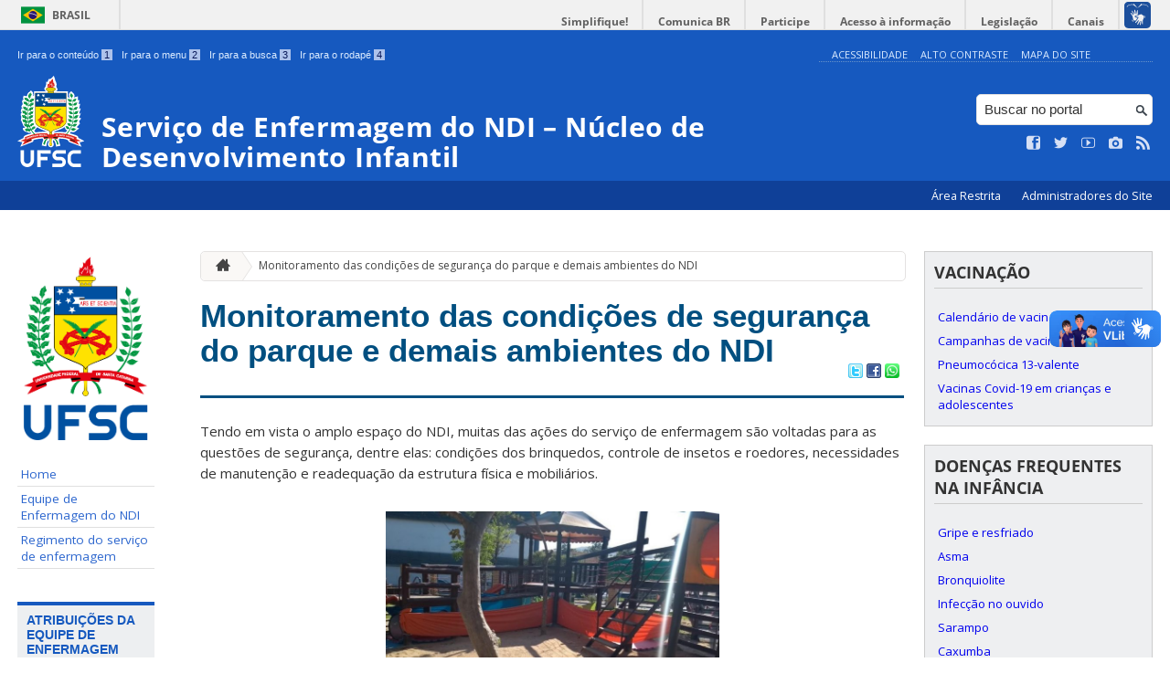

--- FILE ---
content_type: text/html; charset=UTF-8
request_url: https://enfermagemndi.paginas.ufsc.br/monitoramento-das-condicoes-de-seguranca-do-parque-e-demais-ambientes-do-ndi/
body_size: 9594
content:
<!DOCTYPE html>
<head>
    <meta http-equiv="Content-Type" content="text/html; charset=UTF-8" />
    <meta http-equiv="X-UA-Compatible" content="chrome=1" />
    <meta name="viewport" content="width=device-width, minimum-scale=1.0, initial-scale=1.0, maximum-scale=1.0, user-scalable=no" />
    <meta name="robots" content="index,follow" />
    <meta name="author" content="SeTIC-UFSC" />
    <meta name="generator" content="WordPress 4.7.31" />
    <meta name="description" content="Just another Páginas@UFSC site" />
    <meta name="copyright" content="Universidade Federal de Santa Catarina" />
    <meta name="Keywords" content="universidade, federal, santa, catarina, a universidade, faculdade, estudantes, faculdade, ensino superior, licenciatura, mestrado, doutorado, pós-graduações, bolsas, candidatura ao ensino superior" />

    <title>Serviço de Enfermagem do NDI &#8211; Núcleo de Desenvolvimento Infantil</title>        

    <link rel="stylesheet" type="text/css" href="https://enfermagemndi.paginas.ufsc.br/wp-content/themes/brasilGovInterno/css/reset.css?ver=1764024421" />
    <link rel="stylesheet" type="text/css" href="https://enfermagemndi.paginas.ufsc.br/wp-content/themes/brasilGovInterno/css/style.css?ver=1764024421" />
    <link rel="alternate stylesheet" type="text/css" href="https://enfermagemndi.paginas.ufsc.br/wp-content/themes/brasilGovInterno/css/high.css?ver=1764024421" title="high" disabled="disabled" />
            <link rel="shortcut icon" type="image/x-icon" href="https://enfermagemndi.paginas.ufsc.br/wp-content/themes/brasilGovInterno/img/favicon.ico?ver=1764024421"/>
        <link href='https://fonts.googleapis.com/css?family=Open+Sans:700,400' rel='stylesheet' type='text/css'>
    <script src="https://enfermagemndi.paginas.ufsc.br/wp-content/themes/brasilGovInterno/js/modernizr-2.7.min.js?ver=1764024421"></script>
    <script src="https://enfermagemndi.paginas.ufsc.br/wp-content/themes/brasilGovInterno/js/font-resizer.js?ver=1764024421"></script>           


    <link rel='dns-prefetch' href='//enfermagemndi.paginas.ufsc.br' />
<link rel='dns-prefetch' href='//s.w.org' />
		<script type="text/javascript">
			window._wpemojiSettings = {"baseUrl":"https:\/\/s.w.org\/images\/core\/emoji\/2.2.1\/72x72\/","ext":".png","svgUrl":"https:\/\/s.w.org\/images\/core\/emoji\/2.2.1\/svg\/","svgExt":".svg","source":{"wpemoji":"https:\/\/enfermagemndi.paginas.ufsc.br\/wp-includes\/js\/wp-emoji.js?ver=4.7.31","twemoji":"https:\/\/enfermagemndi.paginas.ufsc.br\/wp-includes\/js\/twemoji.js?ver=4.7.31"}};
			( function( window, document, settings ) {
	var src, ready, ii, tests;

	/*
	 * Create a canvas element for testing native browser support
	 * of emoji.
	 */
	var canvas = document.createElement( 'canvas' );
	var context = canvas.getContext && canvas.getContext( '2d' );

	/**
	 * Detect if the browser supports rendering emoji or flag emoji. Flag emoji are a single glyph
	 * made of two characters, so some browsers (notably, Firefox OS X) don't support them.
	 *
	 * @since 4.2.0
	 *
	 * @param type {String} Whether to test for support of "flag" or "emoji4" emoji.
	 * @return {Boolean} True if the browser can render emoji, false if it cannot.
	 */
	function browserSupportsEmoji( type ) {
		var stringFromCharCode = String.fromCharCode,
			flag, flag2, technologist, technologist2;

		if ( ! context || ! context.fillText ) {
			return false;
		}

		// Cleanup from previous test.
		context.clearRect( 0, 0, canvas.width, canvas.height );

		/*
		 * Chrome on OS X added native emoji rendering in M41. Unfortunately,
		 * it doesn't work when the font is bolder than 500 weight. So, we
		 * check for bold rendering support to avoid invisible emoji in Chrome.
		 */
		context.textBaseline = 'top';
		context.font = '600 32px Arial';

		switch ( type ) {
			case 'flag':
				/*
				 * This works because the image will be one of three things:
				 * - Two empty squares, if the browser doesn't render emoji
				 * - Two squares with 'U' and 'N' in them, if the browser doesn't render flag emoji
				 * - The United Nations flag
				 *
				 * The first two will encode to small images (1-2KB data URLs), the third will encode
				 * to a larger image (4-5KB data URL).
				 */
				context.fillText( stringFromCharCode( 55356, 56826, 55356, 56819 ), 0, 0 );
				if ( canvas.toDataURL().length < 3000 ) {
					return false;
				}

				context.clearRect( 0, 0, canvas.width, canvas.height );

				/*
				 * Test for rainbow flag compatibility. As the rainbow flag was added out of sequence with
				 * the usual Unicode release cycle, some browsers support it, and some don't, even if their
				 * Unicode support is up to date.
				 *
				 * To test for support, we try to render it, and compare the rendering to how it would look if
				 * the browser doesn't render it correctly (white flag emoji + rainbow emoji).
				 */
				context.fillText( stringFromCharCode( 55356, 57331, 65039, 8205, 55356, 57096 ), 0, 0 );
				flag = canvas.toDataURL();

				context.clearRect( 0, 0, canvas.width, canvas.height );

				context.fillText( stringFromCharCode( 55356, 57331, 55356, 57096 ), 0, 0 );
				flag2 = canvas.toDataURL();

				return flag !== flag2;
			case 'emoji4':
				/*
				 * Emoji 4 has the best technologists. So does WordPress!
				 *
				 * To test for support, try to render a new emoji (woman technologist: medium skin tone),
				 * then compare it to how it would look if the browser doesn't render it correctly
				 * (woman technologist: medium skin tone + personal computer).
				 */
				context.fillText( stringFromCharCode( 55357, 56425, 55356, 57341, 8205, 55357, 56507), 0, 0 );
				technologist = canvas.toDataURL();

				context.clearRect( 0, 0, canvas.width, canvas.height );

				context.fillText( stringFromCharCode( 55357, 56425, 55356, 57341, 55357, 56507), 0, 0 );
				technologist2 = canvas.toDataURL();

				return technologist !== technologist2;
		}

		return false;
	}

	function addScript( src ) {
		var script = document.createElement( 'script' );

		script.src = src;
		script.defer = script.type = 'text/javascript';
		document.getElementsByTagName( 'head' )[0].appendChild( script );
	}

	tests = Array( 'flag', 'emoji4' );

	settings.supports = {
		everything: true,
		everythingExceptFlag: true
	};

	for( ii = 0; ii < tests.length; ii++ ) {
		settings.supports[ tests[ ii ] ] = browserSupportsEmoji( tests[ ii ] );

		settings.supports.everything = settings.supports.everything && settings.supports[ tests[ ii ] ];

		if ( 'flag' !== tests[ ii ] ) {
			settings.supports.everythingExceptFlag = settings.supports.everythingExceptFlag && settings.supports[ tests[ ii ] ];
		}
	}

	settings.supports.everythingExceptFlag = settings.supports.everythingExceptFlag && ! settings.supports.flag;

	settings.DOMReady = false;
	settings.readyCallback = function() {
		settings.DOMReady = true;
	};

	if ( ! settings.supports.everything ) {
		ready = function() {
			settings.readyCallback();
		};

		if ( document.addEventListener ) {
			document.addEventListener( 'DOMContentLoaded', ready, false );
			window.addEventListener( 'load', ready, false );
		} else {
			window.attachEvent( 'onload', ready );
			document.attachEvent( 'onreadystatechange', function() {
				if ( 'complete' === document.readyState ) {
					settings.readyCallback();
				}
			} );
		}

		src = settings.source || {};

		if ( src.concatemoji ) {
			addScript( src.concatemoji );
		} else if ( src.wpemoji && src.twemoji ) {
			addScript( src.twemoji );
			addScript( src.wpemoji );
		}
	}

} )( window, document, window._wpemojiSettings );
		</script>
		<style type="text/css">
img.wp-smiley,
img.emoji {
	display: inline !important;
	border: none !important;
	box-shadow: none !important;
	height: 1em !important;
	width: 1em !important;
	margin: 0 .07em !important;
	vertical-align: -0.1em !important;
	background: none !important;
	padding: 0 !important;
}
</style>
<link rel='stylesheet' id='dashicons-css'  href='https://enfermagemndi.paginas.ufsc.br/wp-includes/css/dashicons.css?ver=4.7.31' type='text/css' media='all' />
<link rel='stylesheet' id='thickbox-css'  href='https://enfermagemndi.paginas.ufsc.br/wp-includes/js/thickbox/thickbox.css?ver=4.7.31' type='text/css' media='all' />
<link rel='stylesheet' id='patrocinio-css'  href='https://enfermagemndi.paginas.ufsc.br/wp-content/plugins/patrocinio/patrocinio.css?ver=4.7.31' type='text/css' media='all' />
<link rel='stylesheet' id='collapseomatic-css-css'  href='https://enfermagemndi.paginas.ufsc.br/wp-content/mu-plugins/jquery-collapse-o-matic/style.css?ver=1.5.1' type='text/css' media='all' />
<link rel='stylesheet' id='contact-form-7-css'  href='https://enfermagemndi.paginas.ufsc.br/wp-content/plugins/contact-form-7/includes/css/styles.css?ver=4.9.2' type='text/css' media='all' />
<link rel='stylesheet' id='sharity-style-css'  href='https://enfermagemndi.paginas.ufsc.br/wp-content/plugins/email-sharity/style/sharity-style.css?ver=4.7.31' type='text/css' media='all' />
<link rel='stylesheet' id='auto-thickbox-css'  href='https://enfermagemndi.paginas.ufsc.br/wp-content/plugins/auto-thickbox/css/styles-pre39.css?ver=20140420' type='text/css' media='all' />
<link rel='stylesheet' id='jquery-ui-smoothness-css'  href='https://enfermagemndi.paginas.ufsc.br/wp-content/plugins/contact-form-7/includes/js/jquery-ui/themes/smoothness/jquery-ui.min.css?ver=1.11.4' type='text/css' media='screen' />
<link rel='stylesheet' id='slideshow-css3-css'  href='https://enfermagemndi.paginas.ufsc.br/wp-content/themes/brasilGovInterno/js/pikachoose/styles/css3.css?ver=0.5' type='text/css' media='screen' />
<script type='text/javascript' src='https://enfermagemndi.paginas.ufsc.br/wp-includes/js/jquery/jquery.js?ver=1.12.4'></script>
<script type='text/javascript' src='https://enfermagemndi.paginas.ufsc.br/wp-includes/js/jquery/jquery-migrate.js?ver=1.4.1'></script>
<script type='text/javascript' src='https://enfermagemndi.paginas.ufsc.br/wp-content/mu-plugins/jquery-collapse-o-matic/collapse.min.js?ver=1.3.5'></script>
<script type='text/javascript' src='https://enfermagemndi.paginas.ufsc.br/wp-content/themes/brasilGovInterno/js/functions.js?ver=4.7.31'></script>
<script type='text/javascript' src='https://enfermagemndi.paginas.ufsc.br/wp-content/themes/brasilGovInterno/js/ufsc.js?ver=4.7.31'></script>
<script type='text/javascript' src='https://enfermagemndi.paginas.ufsc.br/wp-content/themes/brasilGovInterno/js/pikachoose/lib/jquery.pikachoose.js?ver=4.7.31'></script>
<script type='text/javascript' src='https://enfermagemndi.paginas.ufsc.br/wp-content/themes/brasilGovInterno/js/pikachoose/lib/jquery.jcarousel.min.js?ver=4.7.31'></script>
<script type='text/javascript' src='https://enfermagemndi.paginas.ufsc.br/wp-content/plugins/email-sharity/js/sharity.js?ver=4.7.31'></script>
<script type='text/javascript' src='https://enfermagemndi.paginas.ufsc.br/wp-content/plugins/email-sharity/fancybox/source/jquery.fancybox.pack.js?v=2.1.4&#038;ver=4.7.31'></script>
<link rel='https://api.w.org/' href='https://enfermagemndi.paginas.ufsc.br/wp-json/' />
<link rel='shortlink' href='https://enfermagemndi.paginas.ufsc.br/?p=102' />
<link rel="alternate" type="application/json+oembed" href="https://enfermagemndi.paginas.ufsc.br/wp-json/oembed/1.0/embed?url=https%3A%2F%2Fenfermagemndi.paginas.ufsc.br%2Fmonitoramento-das-condicoes-de-seguranca-do-parque-e-demais-ambientes-do-ndi%2F" />
<link rel="alternate" type="text/xml+oembed" href="https://enfermagemndi.paginas.ufsc.br/wp-json/oembed/1.0/embed?url=https%3A%2F%2Fenfermagemndi.paginas.ufsc.br%2Fmonitoramento-das-condicoes-de-seguranca-do-parque-e-demais-ambientes-do-ndi%2F&#038;format=xml" />
 
    <link href="/wp-content/mu-plugins/videojs/video-js.min.css" rel="stylesheet" />
    <script src="/wp-content/mu-plugins/videojs/video.min.js" type="text/javascript"></script>
   <script type="text/javascript">
    _V_.options.flash.swf = "/wp-content/mu-plugins/videojs/video-js.swf";
  </script>

    
<script type='text/javascript'>
/* <![CDATA[ */
var thickboxL10n = {"next":"Próximo &gt;","prev":"&lt; Anterior","image":"Imagem","of":"de","close":"Fechar","loadingAnimation":"https:\/\/enfermagemndi.paginas.ufsc.br\/wp-content\/plugins\/auto-thickbox\/images\/loadingAnimation.gif"};
try{convertEntities(thickboxL10n);}catch(e){};;
/* ]]> */
</script>
</head>
<div id="barra-brasil">
    <div id="barra-brasil">
        <div id="wrapper-barra-brasil">
            <script src="https://enfermagemndi.paginas.ufsc.br/wp-content/themes/brasilGovInterno/js/barra.js?ver=1764024421" type="text/javascript"></script>
        </div>
    </div>
</div>

<div id="wrapper">
    <header id="header">
            <div id="header_grid" class="grid">
            <div>
                <ul id="shortcuts" class="hide_mobile">
                    <li><a accesskey="1" href="#conteudo">Ir para o conteúdo <span>1</span></a></li>
                    <li><a accesskey="2" href="#menu">Ir para o menu <span>2</span></a></li>
                    <li><a accesskey="3" href="#busca">Ir para a busca <span>3</span></a></li>
                    <li><a accesskey="4" href="#rodape">Ir para o rodapé <span>4</span></a></li>
                </ul>
                <ul id="topbar">
                    <li><a accesskey="7" href="http://ufsc.br/acessibilidade/">Acessibilidade</a></li>
                    <li><a accesskey="8" href="#" id="contrast">Alto Contraste</a></li>
                    <li><a accesskey="9" href="/mapa-do-site">Mapa do Site</a></li>
                </ul>
                <div id="logo">
                    <a href="https://enfermagemndi.paginas.ufsc.br" accesskey="0" id="portal-logo">
                        <img id="brasaoUfsc_Header" src="https://enfermagemndi.paginas.ufsc.br/wp-content/themes/brasilGovInterno/img/brasao_site_ufsc.svg?ver=1764024421" alt="Brasão da UFSC: A parte central do brasão é composta por uma flâmula. Ela é azul na porção superior e amarela na inferior. Sobre o azul, à esquerda, cinco estrelas brancas formam o cruzeiro do sul; à direita, uma faixa branca tem o texto escrito em vermelho: ars et scientia. Centralizada na parte amarela, há uma roda dentada vermelha quebrada na seção inferior. Duas folhas verdes de palma estão encaixadas no eixo da roda. Uma folha pende para o lado direito e a outra para o lado esquerdo. Atrás da flâmula há uma tocha amarela, da qual enxergamos os extremos: acima, com o fogo desenhado em vermelho, e abaixo, a parte inferior do bastão. Do lado esquerdo da flâmula, há um ramo verde de carvalho e do lado direito um ramo verde de louro. A parte inferior do brasão é composta por uma faixa estreita vermelha, escrito em branco: Universidade Federal de Santa Catarina. Abaixo da faixa, escrito em fonte maiúscula azul: UFSC."/>
                        <h1>Serviço de Enfermagem do NDI &#8211; Núcleo de Desenvolvimento Infantil</h1>
                    </a>
                </div>
                <form action="/" method="get" name="busca">
                    <input type="text" placeholder="Buscar no portal" id="s" name="s"/>
                    <input type="submit" id="submit" value="" />
                </form>
                <ul id="social" class="hide_mobile">
                    <li><a href="https://pt-br.facebook.com/UniversidadeUFSC" title="Curta no Facebook" class="icon-facebook"></a></li>
                    <li><a href="https://twitter.com/ufsc" title="Siga no Twitter" class="icon-twitter"></a></li>
                    <li><a href="https://www.youtube.com/user/tvufsc" title="Vídeos no Youtube" class="icon-youtube"></a></li>
                    <li><a href="https://www.instagram.com/universidadeufsc" title="Veja no Instagram" class="icon-camera"></a></li>
                    <li><a href="/feed" title="Assine as atualizações via RSS" class="icon-feed"></a></li>
                </ul>
            </div>
        </div>

        
        <div id="menu-nav">
            <ul>
                <li id="menu-link-nav-acessoRestrito">
                    <a href="http://enfermagemndi.paginas.ufsc.br/wp-admin">
                        Área Restrita                    </a>
                    <a href="/?administradores" class="thickbox" title="Lista de Administradores deste Site">
                        Administradores do Site                    </a>
                </li>
            </ul>
            <a href="#dropmenu" class="menu-link"><span aria-hidden="true" class="icon-menu"></span> Menu</a>
                    </div>
    </header>
    <section id="home" class="grid section group clearfix ">










                
<section id="home" class="section group clearfix">  

    <div id="sidebar_left" name="menu">
    <div id="menu_secundario_logo" class="hide_mobile">
                <a id="atalho-navegacao" href="https://enfermagemndi.paginas.ufsc.br">
            <img src="https://enfermagemndi.paginas.ufsc.br/wp-content/themes/brasilGovInterno/img/brasao_default.png" alt="Menu de Navegação"/>
        </a>
    </div>

    <ul role='navigation'>
        <li>
            <dl id='margin_space'>
                <div class="pagenav"><ul id="menu-menu-1" class="pagenav"><li id="menu-item-53" class="menu-item menu-item-type-custom menu-item-object-custom menu-item-home menu-item-53"><a href="http://enfermagemndi.paginas.ufsc.br/">Home</a></li>
<li id="menu-item-55" class="menu-item menu-item-type-post_type menu-item-object-page menu-item-55"><a href="https://enfermagemndi.paginas.ufsc.br/sample-page/">Equipe de Enfermagem do NDI</a></li>
<li id="menu-item-140" class="menu-item menu-item-type-post_type menu-item-object-page menu-item-140"><a href="https://enfermagemndi.paginas.ufsc.br/regimento-do-servico-de-enfermagem/">Regimento do serviço de enfermagem</a></li>
</ul></div>            </dl>
        </li>
    </ul>
    <ul id="nav_menu-9" class="widget widget_nav_menu"><li><h2>Atribuições da equipe de enfermagem</h2><div class="pagenav"><ul id="menu-atribuicoes-da-equipe-de-enfermagem" class="menu"><li id="menu-item-97" class="menu-item menu-item-type-post_type menu-item-object-page menu-item-97"><a href="https://enfermagemndi.paginas.ufsc.br/entrevistas-com-as-familias/">Entrevistas com as famílias</a></li>
<li id="menu-item-112" class="menu-item menu-item-type-post_type menu-item-object-page menu-item-112"><a href="https://enfermagemndi.paginas.ufsc.br/assistencia-as-intercorrencias-de-saude-das-criancas/">Assistência às intercorrências de saúde das crianças e adultos</a></li>
<li id="menu-item-113" class="menu-item menu-item-type-post_type menu-item-object-page menu-item-113"><a href="https://enfermagemndi.paginas.ufsc.br/administracao-de-medicamentos-com-prescricao-medica/">Administração de medicamentos com prescrição médica</a></li>
<li id="menu-item-110" class="menu-item menu-item-type-post_type menu-item-object-page current-menu-item page_item page-item-102 current_page_item menu-item-110"><a href="https://enfermagemndi.paginas.ufsc.br/monitoramento-das-condicoes-de-seguranca-do-parque-e-demais-ambientes-do-ndi/">Monitoramento das condições de segurança do parque e demais ambientes</a></li>
<li id="menu-item-122" class="menu-item menu-item-type-post_type menu-item-object-page menu-item-122"><a href="https://enfermagemndi.paginas.ufsc.br/formacoes-com-profissionais-e-estagiarios/">Formação com profissionais e estagiários</a></li>
</ul></div></li></ul><ul id="nav_menu-11" class="widget widget_nav_menu"><li><h2>Equipe multiprofissional do NDI</h2><div class="pagenav"><ul id="menu-equipe-multiprofissional-do-ndi" class="menu"><li id="menu-item-164" class="menu-item menu-item-type-post_type menu-item-object-page menu-item-164"><a href="https://enfermagemndi.paginas.ufsc.br/composicao/">Composição</a></li>
<li id="menu-item-163" class="menu-item menu-item-type-post_type menu-item-object-page menu-item-163"><a href="https://enfermagemndi.paginas.ufsc.br/objetivo-e-acoes-realizadas/">Objetivo e ações realizadas</a></li>
</ul></div></li></ul><ul id="nav_menu-25" class="widget widget_nav_menu"><li><h2>PROJETOS DE EXTENSÃO</h2><div class="pagenav"><ul id="menu-saude-e-bem-estar-sabes" class="menu"><li id="menu-item-456" class="menu-item menu-item-type-post_type menu-item-object-page menu-item-456"><a href="https://enfermagemndi.paginas.ufsc.br/projetos-de-extensao/">Saúde e Bem-Estar (SABES)</a></li>
</ul></div></li></ul></div>
<script>
    "use strict";
    var menus = document.querySelectorAll(".widget_nav_menu > li");
    for(var i = 0; i < menus.length; i++) {
        if(menus[i].children.length == 1) {
            menus[i].remove();
        }
    }
</script>
	<div class="col" name="conteudo">
	    <section id="content">

    
        <ul id="breadcrumbs" class="hide_mobile"><li><a href="https://enfermagemndi.paginas.ufsc.br" title="Ir para a página inicial" class="home"><span aria-hidden="true" class="icon-home"></span></a></li><li><a href="https://enfermagemndi.paginas.ufsc.br/monitoramento-das-condicoes-de-seguranca-do-parque-e-demais-ambientes-do-ndi/" class="current">Monitoramento das condições de segurança do parque e demais ambientes do NDI</a></li></ul>
        
            <article class="post" id="post-102">
                <h2><a href="https://enfermagemndi.paginas.ufsc.br/monitoramento-das-condicoes-de-seguranca-do-parque-e-demais-ambientes-do-ndi/">Monitoramento das condições de segurança do parque e demais ambientes do NDI</a></h2>

                <div class="meta_header clearfix">
                                        <span class="pu-share">
                        
                        <a href="http://twitter.com/home?status=Monitoramento das condições de segurança do parque e demais ambientes do NDI - https://enfermagemndi.paginas.ufsc.br/monitoramento-das-condicoes-de-seguranca-do-parque-e-demais-ambientes-do-ndi/" title="Compartilhar no Twitter">
                        <img src='/wp-content/themes/brasilGovInterno/img/twitter.png'></a>

                        <a href="http://www.facebook.com/sharer.php?u=https://enfermagemndi.paginas.ufsc.br/monitoramento-das-condicoes-de-seguranca-do-parque-e-demais-ambientes-do-ndi/&t=Monitoramento das condições de segurança do parque e demais ambientes do NDI" title="Compartilhar no Facebook" >
                        <img src='/wp-content/themes/brasilGovInterno/img/facebook.png'></a>

                        <a href="whatsapp://send?text=Monitoramento das condições de segurança do parque e demais ambientes do NDIhttps://enfermagemndi.paginas.ufsc.br/monitoramento-das-condicoes-de-seguranca-do-parque-e-demais-ambientes-do-ndi/" title="Compartilhar no WhatsApp" >
                        <img src='/wp-content/themes/brasilGovInterno/img/whatsapp.png'></a>
                    </span>
                </div>

                <div class="content clearfix">

                    <p>Tendo em vista o amplo espaço do NDI, muitas das ações do serviço de enfermagem são voltadas para as questões de segurança, dentre elas: condições dos brinquedos, controle de insetos e roedores, necessidades de manutenção e readequação da estrutura física e mobiliários.</p>
<p><img class=" wp-image-478 aligncenter" src="http://enfermagemndi.paginas.ufsc.br/files/2020/08/parque-ndi-300x194.jpg" alt="" width="365" height="236" srcset="https://enfermagemndi.paginas.ufsc.br/files/2020/08/parque-ndi-300x194.jpg 300w, https://enfermagemndi.paginas.ufsc.br/files/2020/08/parque-ndi-768x497.jpg 768w, https://enfermagemndi.paginas.ufsc.br/files/2020/08/parque-ndi-100x65.jpg 100w, https://enfermagemndi.paginas.ufsc.br/files/2020/08/parque-ndi-200x129.jpg 200w, https://enfermagemndi.paginas.ufsc.br/files/2020/08/parque-ndi.jpg 970w" sizes="(max-width: 365px) 100vw, 365px" /></p>                                    </div>
                                        
            </article>

                    
    
        
    
        </article>

</section>
	</div>

	<div id="sidebar_right">
<div id="nav_menu-13" class="widget widget_nav_menu"><h2>VACINAÇÃO</h2><div class="pagenav"><ul id="menu-vacinacao" class="menu"><li id="menu-item-292" class="menu-item menu-item-type-post_type menu-item-object-page menu-item-292"><a href="https://enfermagemndi.paginas.ufsc.br/calendario-de-vacinacao/">Calendário de vacinação</a></li>
<li id="menu-item-700" class="menu-item menu-item-type-post_type menu-item-object-page menu-item-700"><a href="https://enfermagemndi.paginas.ufsc.br/campanhas-de-vacina/">Campanhas de vacina</a></li>
<li id="menu-item-878" class="menu-item menu-item-type-post_type menu-item-object-page menu-item-878"><a href="https://enfermagemndi.paginas.ufsc.br/pneumococica-13-valente/">Pneumocócica 13-valente</a></li>
<li id="menu-item-1030" class="menu-item menu-item-type-custom menu-item-object-custom menu-item-1030"><a href="http://enfermagemndi.paginas.ufsc.br/files/2021/05/SBP-Vacinas_COVID19_em_crc_e_adl.pdf">Vacinas Covid-19 em crianças e adolescentes</a></li>
</ul></div></div><div id="nav_menu-15" class="widget widget_nav_menu"><h2>DOENÇAS FREQUENTES NA INFÂNCIA</h2><div class="pagenav"><ul id="menu-doencas-na-infancia" class="menu"><li id="menu-item-273" class="menu-item menu-item-type-post_type menu-item-object-page menu-item-273"><a href="https://enfermagemndi.paginas.ufsc.br/gripe-e-resfriado/">Gripe e resfriado</a></li>
<li id="menu-item-519" class="menu-item menu-item-type-post_type menu-item-object-page menu-item-519"><a href="https://enfermagemndi.paginas.ufsc.br/asma/">Asma</a></li>
<li id="menu-item-304" class="menu-item menu-item-type-post_type menu-item-object-page menu-item-304"><a href="https://enfermagemndi.paginas.ufsc.br/bronquiolite/">Bronquiolite</a></li>
<li id="menu-item-275" class="menu-item menu-item-type-post_type menu-item-object-page menu-item-275"><a href="https://enfermagemndi.paginas.ufsc.br/infeccao-no-ouvido/">Infecção no ouvido</a></li>
<li id="menu-item-276" class="menu-item menu-item-type-post_type menu-item-object-page menu-item-276"><a href="https://enfermagemndi.paginas.ufsc.br/sarampo/">Sarampo</a></li>
<li id="menu-item-277" class="menu-item menu-item-type-post_type menu-item-object-page menu-item-277"><a href="https://enfermagemndi.paginas.ufsc.br/caxumba/">Caxumba</a></li>
<li id="menu-item-278" class="menu-item menu-item-type-post_type menu-item-object-page menu-item-278"><a href="https://enfermagemndi.paginas.ufsc.br/catapora/">Catapora</a></li>
<li id="menu-item-281" class="menu-item menu-item-type-post_type menu-item-object-page menu-item-281"><a href="https://enfermagemndi.paginas.ufsc.br/diarreia/">Diarreia</a></li>
<li id="menu-item-301" class="menu-item menu-item-type-post_type menu-item-object-page menu-item-301"><a href="https://enfermagemndi.paginas.ufsc.br/rubeola/">Rubéola</a></li>
<li id="menu-item-274" class="menu-item menu-item-type-post_type menu-item-object-page menu-item-274"><a href="https://enfermagemndi.paginas.ufsc.br/infeccao-na-garganta/">Refluxo gastroesofágico</a></li>
</ul></div></div><div id="nav_menu-23" class="widget widget_nav_menu"><h2>MATERIAIS DE APOIO ÀS FAMÍLIAS</h2><div class="pagenav"><ul id="menu-materiais-de-apoio-as-familias" class="menu"><li id="menu-item-433" class="menu-item menu-item-type-post_type menu-item-object-page menu-item-433"><a href="https://enfermagemndi.paginas.ufsc.br/materiais-de-apoio-as-familias/">Materiais de apoio às famílias</a></li>
</ul></div></div><div id="nav_menu-19" class="widget widget_nav_menu"><h2>PROCEDIMENTOS OPERACIONAIS PADRÃO</h2><div class="pagenav"><ul id="menu-procedimentos-operacionais-padrao" class="menu"><li id="menu-item-419" class="menu-item menu-item-type-post_type menu-item-object-page menu-item-419"><a href="https://enfermagemndi.paginas.ufsc.br/procedimentos-operacionais-padrao/">Procedimentos Operacionais Padrão (Pops)</a></li>
</ul></div></div><div id="nav_menu-21" class="widget widget_nav_menu"><h2>RELATÓRIOS</h2><div class="pagenav"><ul id="menu-relatorio-de-atividades" class="menu"><li id="menu-item-339" class="menu-item menu-item-type-post_type menu-item-object-page menu-item-339"><a href="https://enfermagemndi.paginas.ufsc.br/relatorio-de-atividades/">Relatório de atividades</a></li>
</ul></div></div>    <ul id='pu-contatos' class="last">
        <li><h2>Contatos</h2>
            <p>
                Telefônico: (48) 3721-4621<br />
E-mail: sas.ndi@contato.ufsc.br            </p>
        </li>
    </ul>

</div>


</section>

<footer id="footer" class="clearfix" name="footer">
    <section id="rodape">
        <script defer="defer" src="//barra.brasil.gov.br/barra.js" type="text/javascript"></script>
        <div id="footer_links" class="grid clearfix" name="footer_links">
                    <div id="sponsors">
                    <dl>
                <dt>
                    <a href="http://setic.ufsc.br" target="_blank"><img src="https://enfermagemndi.paginas.ufsc.br/wp-content/plugins/patrocinio/setic_ufsc.png"  alt="SeTIC" /></a>
                </dt>
                <dd></dd>
            </dl>
            <dl>
                <dt>
                    <a href="http://paginas.ufsc.br" target="_blank"><img src="https://enfermagemndi.paginas.ufsc.br/wp-content/plugins/patrocinio/pag_ufsc.png" alt="Páginas UFSC" /></a>
                </dt>
                <dd></dd>
            </dl>
                </div>
                </div>
        <div id="footer-brasil"></div>
    </section>
</footer>

<div class="extra-footer">
    <ul>
        <li> Desenvolvido com o CMS de código aberto <a href="https://br.wordpress.org/.org">Wordpress</a></li>
        <li class="last-update">Última atualização do site foi em 11 de dezembro 2025 - 20:43:40</li>
    </ul>
</div>

<!-- Google tag (gtag.js) -->
<script async src='https://www.googletagmanager.com/gtag/js?id=G-2LJ98VTMN0'></script>
<script>
  window.dataLayer = window.dataLayer || [];
  function gtag(){dataLayer.push(arguments);}
  gtag('js', new Date());

  gtag('config', 'G-2LJ98VTMN0');
</script>

<script src='https://google-analytics.com/ga.js'></script>
<script type='text/javascript'>
var pageTracker2 = _gat._getTracker('');
pageTracker2._initData();
pageTracker2._trackPageview();
</script><script type='text/javascript' src='https://enfermagemndi.paginas.ufsc.br/wp-content/plugins/auto-thickbox/js/auto-thickbox.min.js?ver=20150514'></script>
<script type='text/javascript' src='https://enfermagemndi.paginas.ufsc.br/wp-includes/js/jquery/ui/core.min.js?ver=1.11.4'></script>
<script type='text/javascript'>
/* <![CDATA[ */
var wpcf7 = {"apiSettings":{"root":"https:\/\/enfermagemndi.paginas.ufsc.br\/wp-json\/contact-form-7\/v1","namespace":"contact-form-7\/v1"},"recaptcha":{"messages":{"empty":"Verifique se voc\u00ea n\u00e3o \u00e9 um rob\u00f4."}},"jqueryUi":"1"};
/* ]]> */
</script>
<script type='text/javascript' src='https://enfermagemndi.paginas.ufsc.br/wp-content/plugins/contact-form-7/includes/js/scripts.js?ver=4.9.2'></script>
<script type='text/javascript' src='https://enfermagemndi.paginas.ufsc.br/wp-includes/js/jquery/ui/datepicker.min.js?ver=1.11.4'></script>
<script type='text/javascript'>
jQuery(document).ready(function(jQuery){jQuery.datepicker.setDefaults({"closeText":"Fechar","currentText":"Hoje","monthNames":["janeiro","fevereiro","mar\u00e7o","abril","maio","junho","julho","agosto","setembro","outubro","novembro","dezembro"],"monthNamesShort":["jan","fev","mar","abr","maio","jun","jul","ago","set","out","nov","dez"],"nextText":"Pr\u00f3ximo","prevText":"Anterior","dayNames":["domingo","segunda-feira","ter\u00e7a-feira","quarta-feira","quinta-feira","sexta-feira","s\u00e1bado"],"dayNamesShort":["dom","seg","ter","qua","qui","sex","s\u00e1b"],"dayNamesMin":["D","S","T","Q","Q","S","S"],"dateFormat":"MM d, yy","firstDay":1,"isRTL":false});});
</script>
<script type='text/javascript' src='https://enfermagemndi.paginas.ufsc.br/wp-includes/js/jquery/ui/widget.min.js?ver=1.11.4'></script>
<script type='text/javascript' src='https://enfermagemndi.paginas.ufsc.br/wp-includes/js/jquery/ui/button.min.js?ver=1.11.4'></script>
<script type='text/javascript' src='https://enfermagemndi.paginas.ufsc.br/wp-includes/js/jquery/ui/spinner.min.js?ver=1.11.4'></script>
<script type='text/javascript' src='https://enfermagemndi.paginas.ufsc.br/wp-includes/js/wp-embed.js?ver=4.7.31'></script>


--- FILE ---
content_type: text/css
request_url: https://enfermagemndi.paginas.ufsc.br/wp-content/plugins/patrocinio/patrocinio.css?ver=4.7.31
body_size: 599
content:
/* PATROCÍNIOS */

#sponsors {
    margin-top: 10px;
    margin-bottom: 10px;
    text-align: center;

}

#sponsors dl {
    margin: 0px auto;
    width: 100px;
    padding: 0.5em;
    display: inline-block;
}

#sponsors dl dt {
    height: 100px;
    width: 100px;
    display: table-cell;
    vertical-align: middle;
    border: none;
}

#sponsors dl dt img {
    max-height: 100px;
    max-width: 100px;
}

#sponsors dl dd {
    margin: 0px;
    font-size: 7pt;
    line-height: 8pt;
}
#sponsors table td input{
    width: 100px;
}

#sponsors img {
    max-height: 100px;
    max-width: 100px;
}